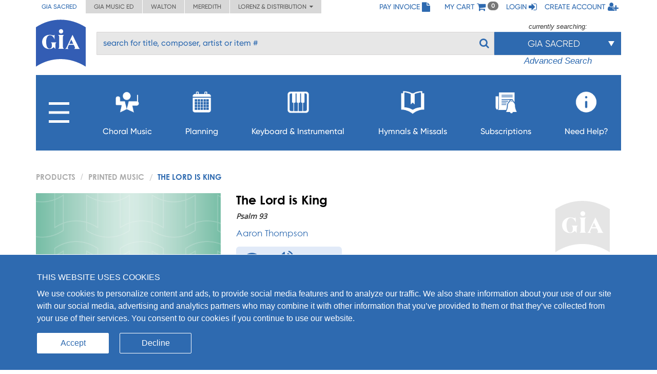

--- FILE ---
content_type: text/css
request_url: https://giamusic.com/alambil/css/color-scheme/sm-colors.css?v=6917f76b27b45
body_size: -265
content:
:root {
    --main-color-accent:#2e6ab0;
    --main-logo-color:#2e6ab0;
    --main-link-color:#2e6ab0;
    --main-button-color:#2e6ab0;
}

--- FILE ---
content_type: text/css
request_url: https://giamusic.com/alambil/css/global-styles/general.css?v=1
body_size: 285
content:
/*Common styles*/
.h1, .h2, .h3, h1, h2, h3 {
  margin: 0;
  line-height: 30px;
  color: #494747;
}

h1, .h1 {
  font-size: 24px;
}

h3, .h3 {
  font-size: 20px;;
}

h2, .h2 {
  font-size: 16px;;
}

ul {
  list-style: none;
  padding: 0;
}

a {
  color: var(--main-link-color);
}

a:hover, a:focus {
  text-decoration: none;
}

.col-xs-5ths,
.col-sm-5ths,
.col-md-5ths,
.col-lg-5ths {
  position: relative;
  min-height: 1px;
  padding-right: 10px;
  padding-left: 10px;
}

.col-xs-5ths {
  width: 20%;
  float: left;
}

label {
  font-weight: normal;
}

.full-width {
  width: 100%;
}

.pointer {
  cursor: pointer;
}

.no-side-padding {
  padding-left: 0 !important;
  padding-right: 0 !important;
}

.no-padding {
  padding: 0 !important;
}

.no-left-padding {
  padding-left: 0 !important;
}

.no-right-padding {
  padding-right: 0 !important;
}

.no-side-margin {
  margin-left: 0 !important;
  margin-right: 0 !important;
}

.no-margin {
  margin: 0 !important;
}

.margin-bottom-10 {
  margin-bottom: 10px;
}

.margin-bottom-15 {
  margin-bottom: 15px;
}

.margin-bottom-25 {
  margin-bottom: 25px;
}

@media (max-width: 767px) {
  .xs-no-side-padding {
    padding-left: 0 !important;
    padding-right: 0 !important;
  }

  .xs-no-padding {
    padding: 0 !important;
  }

  .xs-no-side-margin {
    margin-left: 0 !important;
    margin-right: 0 !important;
  }

  .xs-no-margin {
    margin: 0 !important;
  }

  .xs-margin-bottom-5 {
    margin-bottom: -5px !important;
  }

  .xs-text-center {
    text-align: center;
  }
}

.flex-row {
  display: flex;
}

.flex-wrap {
  flex-wrap: wrap;
}

.flex-grow {
  flex-grow: 1;
}

.flex-column {
  display: flex;
  flex-direction: column;
}

.align-center {
  align-items: center;
}

.justify-center {
  justify-content: center;
}

.justify-between {
  justify-content: space-between;
}

.cursor-pointer{
	cursor: pointer;
}

.bg-white{
	background-color:#FFF;
}



--- FILE ---
content_type: text/css
request_url: https://giamusic.com/alambil/css/global-styles/forms.css?v=1
body_size: 692
content:
.input-width60 {
  width: 60px;
}

.input-height-xs{
  height: 20px;
}

.input-grey {
  width: 55px;
  background: #e7e7e7;
  border: 1px solid #e2e2e2;
  height: 42px;
  color: black;
  padding: 7px;
  margin: 0 15px 0 5px;
}
@media screen and (max-width: 400px) {
  .input-grey {
    margin: 0;
  }
}
.input-grey::-webkit-input-placeholder {
  color: black;
}

.input-grey::-moz-placeholder {
  color: black;
}

/* Firefox 19+ */
.input-grey:-moz-placeholder {
  color: black;
}

/* Firefox 18- */
.input-grey:-ms-input-placeholder {
  color: black;
}

.icon-play {
  margin-right: 15px;
}

.icon-play i {
  font-size: 22px;
  color: #417505;
}

/*checkbox*/
input[type="checkbox"] {
  display: none;
}

input[type="checkbox"] + label {
  cursor: pointer;
  display: block;
}

input[type="checkbox"] + label span {
  display: inline-block;
  width: 14px;
  height: 14px;
  margin: -2px 8px 0 0;
  vertical-align: middle;
  background-color: white;
  border: 1px solid #ddd;
  border-radius: 3px;
  cursor: pointer;
  position: relative;
}

input[type="checkbox"]:checked + label span {
  background: #3b99fc;
  animation: zoomIn 0.15s ease-in;
}

input[type="checkbox"]:checked + label span::before {
  content: "\f00c";
  font-family: 'FontAwesome';
  font-size: 10px;
  color: white;
  display: inline-block;
  position: absolute;
  top: 50%;
  left: 50%;
  transform: translate(-50%, -50%);

}




/*filter Zend_Form checkbox*/
label input[type="checkbox"].filter +  span {
  display: inline-block;
  width: 14px;
  height: 14px;
  margin: 2px 8px 0 0;
  vertical-align: middle;
  background-color: white;
  border: 1px solid #ddd;
  border-radius: 3px;
  cursor: pointer;
  position: relative;
  float: right; 
}

label input[type="checkbox"].filter:checked + span {
  background: #3b99fc;
  animation: zoomIn 0.15s ease-in;
}

label input[type="checkbox"].filter:checked + span::before {
  content: "\f00c";
  font-family: 'FontAwesome';
  font-size: 10px;
  color: white;
  display: inline-block;
  position: absolute;
  top: 50%;
  left: 50%;
  transform: translate(-50%, -50%);
}

@keyframes zoomIn {
  0% {
    transform: scale(0);
  }

  100% {
    transform: scale(1);
  }
}

/*modals*/
.modal-backdrop.in {
  background-color: rgb(0, 51, 102);
}

@media screen and  (min-width: 768px) {
  .modal-dialog {
    margin: 63px auto;
  }
}

.modal-dialog {
  margin-top: 65px;
}

.modal-content {
  border-radius: 0;
}

.modal-header {
  background-color: var(--main-color-accent);
  display: flex;
}

.close-modal {
  display: flex;
  align-items: center;
  font-size: 21px;
  font-family: "CenturyGothicBold";
  color: rgb(255, 255, 255);
  font-weight: bold;
  line-height: 1.286;
  position: absolute;
  text-transform: uppercase;
  top: 11px;
  right: 11px;
}

.close-modal:hover {
  color: rgb(255, 255, 255);
}

.close-modal .fa-close {
  font-size: 32px;
  margin-right: 5px;
}

.close-modal-bottom {
  bottom: -45px;
  top: auto;
}

.arrow {
  position: absolute;
  top: 50%;
  transform: translateY(-50%);
  color: #879fb7;
  font-size: 78px;
}

.arrow-left {
  left: 0;
}

.arrow-right {
  right: 0;
}

.img-songs {
  width: 100%;
}

/* Breadcrumb */
.breadcrumb {
  padding: 8px 0;
  margin-bottom: 10px;
  list-style: none;
  background-color: #fff;
  border-radius: 0;
}

.breadcrumb li a {
  font-size: 15px;
  font-family: "CenturyGothicBold";
  color: rgb(171, 171, 171);
  line-height: 1.8;
  text-transform: uppercase;
}

.breadcrumb > .active {
  color: var(--main-color-accent);
  font-size: 15px;
  font-family: "CenturyGothicBold";
  line-height: 1.8;
  text-transform: uppercase;
}

--- FILE ---
content_type: text/css
request_url: https://giamusic.com/alambil/css/global-styles/buttons.css?v=3
body_size: 503
content:
.blue-btn {
  background: #2E6AB0;
}

.blue-btn {
  font-size: 18px;
  font-family: "GilroyRegular";
  color: #fff;
  font-weight: bold;
  line-height: 1.5;
  background: var(--main-button-color);
  text-transform: uppercase;
  padding: 4px 18px;
}

.red-btn{
  font-size: 18px;
  font-family: "GilroyRegular";
  color: #fff;
  font-weight: bold;
  background: #aa3300;
  text-transform: uppercase;
  padding: 4px 18px;
}

.light-blue-btn{
  font-size: 18px;
  padding: 4px 12px;
  border-radius: 6px;
  color: var(--main-color-accent);
  background: #e1eaf8;
  text-transform: uppercase;
  font-family: "GilroyRegular";
  font-weight: 600;
  display: inline-block;
  white-space: nowrap;
}

.btn-product-search {
  background: var(--main-button-color);
  font-family: "GilroyRegular";
  color: #fff;
  font-weight: normal;
  text-transform: uppercase;
}

.btn-default,
.btn-success,
.btn-danger,
.btn-info,
.btn-warning,
.btn-primary {
  font-family: "GilroyRegular";
  color: #fff;
  font-weight: normal;
  line-height: 1.5;
  text-transform: uppercase;
  padding: 4px 18px;
  border:none;
}

.btn-primary {
  background: var(--main-button-color);
}

.btn-success {
   background: #3e8f3e;
}

.btn-default {
  background-color: var(--default-button-color);
  color: var(--default-button-color);
}

.btn-default:hover {
  color: #858585 !important;
}


.btn-danger {
    background: #d9534f;
}

.btn-info {
    background: #269abc;
}

.drop-shadow{
	-webkit-box-shadow: 0 4px 5px rgba(0, 0, 0, .15);
    -moz-box-shadow: 0 4px 5px rgba(0, 0, 0, .15);
    -o-box-shadow: 0 4px 5px rgba(0, 0, 0, .15);
    box-shadow: 0 4px 5px rgba(0, 0, 0, .15);
}

.col-session{
	margin:6px;
}

.light-blue-btn i{
	font-size:35px;
}

.light-blue-btn span{
	display: table-cell;
	vertical-align: middle;
}

.btn:hover, .btn:focus {
  color: #fff;
}

.light-blue-btn:hover, .light-blue-btn:focus{
  color: #154a87;
}

.blue-btn-md {
  font-size: 14px;
}

.btn-multiline{
	white-space: normal;
}

@media ( max-width : 767px) {
  .btn-xs-stack-margin{
    margin-top: 2px !important;
    margin-bottom: 2px !important;
  }
}

.blue-btn-suggestions{
  font-size: 14px;
  padding: 3px 10px;
  border-radius: 6px;
  margin-top:2px;
  margin-bottom:2px;
  font-weight: bold;
  text-transform: capitalize;
}

.blue-btn-sm {
  font-size: 11px;
  padding: 3px 10px;
  border-radius: 6px;
}

.blue-btn-12 {
  font-size: 12px;
  padding: 6px 10px;
  border-radius: 6px;
}

.btn-blue {
  font-size: 12px;
  color: white;
  background-color: #29357A;
  padding: 7px 10px;
}

.btn-green {
  font-size: 12px;
  color: white;
  background-color: #5cb85c;
  padding: 7px 10px;
}

.btn-green-sm {
  font-size: 12px;
  color: white;
  background-color: #5cb85c;
  padding: 3px 10px;
}

.btn-green-more {
  background-color: #417505;
  font-size: 12px;
  padding: 6px 10px;
  border-radius: 6px;
  text-transform: uppercase;
  color: #fff;
  font-weight: 600;
}

.btn-green-cart {
  background-color: #5cb85c;
  font-size: 12px;
  padding: 6px 10px;
  border-radius: 6px;
  text-transform: uppercase;
  color: #fff;
  font-weight: 600;
}

.btn-green-more .fa {
  font-size: 18px;
  vertical-align: middle;
  margin-right: 5px;
}

.btn-large {
  font-size: 14px;
  padding: 10px 16px;
}


--- FILE ---
content_type: application/javascript
request_url: https://giamusic.com/alambil/js/update.js?v=6917f76b27b45
body_size: 1508
content:
'use strict';

$(document).ready(function () {

    $('#collapseSeries').find('li').each(function () {
        var tempCnt = $(this).html();
        $(this).html('<label>' + tempCnt + '</label>');
    });
    updateFilterCheckboxes();


    $('span.readmore').click(function () {
        $(this).closest('.readmore-container').children('.readmore-content')
                .css('opacity', '0').css('display', 'block')
                .animate({opacity: 1}, 500);
        $(this).remove();
    });
    $('.focused').focus();

    $(document).on('click', 'a.dynamicLoad', function (e) {

        if ($(this).closest('.dynamicLoadContainer').length > 0) {
            e.preventDefault();
            var submitUrl = $(this).attr('href');
            var loader = new dynamicLoad();
            loader.setUrl(submitUrl);
            loader.updateAddressArea = true;
            loader.animateContent = true;
            loader.setElement($(this).closest('.dynamicLoadContainer'));
            loader.go();
        }
    });

    $(document).on('submit', '.dynamicForm', function(e) {

        if ($(this).closest('.dynamicLoadContainer').length > 0) {
            e.preventDefault();
            var submitUrl = $(this).attr('action');
            var loader = new dynamicLoad();
            var callback = $(this).attr('data-callback');

            loader.setUrl(submitUrl);
            loader.setPost($(this).serialize());
            loader.updateAddressArea = !$(this).hasClass('preventUrl');
            loader.animateContent = true;
            loader.setElement($(this).closest('.dynamicLoadContainer'));
            if(callback!='') {
                loader.setCallback(callback);
                updateFilterCheckboxes();
            }
            loader.go();
        }
    });

    initDropdown();

    if (localStorage.getItem('policy_rejected') !== null) {
        if (!document.__defineGetter__) {
            Object.defineProperty(document, 'cookie', {
                get: function() { return ''; },
                set: function() { return true },
            });
        } else {
            document.__defineGetter__("cookie", function() { return ''; } );
            document.__defineSetter__("cookie", function() {} );
        }

        removeAllCookies();
    }

    if (!checkCookie('policy_accepted') && localStorage.getItem('policy_rejected') === null) {
        $('.cookie-consent-banner').removeClass('hidden');
    }

    $('.cookie-policy-accept').click((e) => {
        e.preventDefault();

        var date = new Date();
        date.setTime(date.getTime() + (365 * 24 * 60 * 60 * 1000));

        document.cookie = "policy_accepted=true; path=/; expires=" + date.toUTCString() + ";";

        $('.cookie-consent-banner').hide();
    });

    $('.cookie-policy-reject').click((e) => {
        e.preventDefault();

        localStorage.setItem("policy_rejected", true);

        removeAllCookies();

        $('.cookie-consent-banner').hide();
    });
});

var lastLoad = new Array();
'use strict';
var dynamicLoad = function () {
    this.element = '';
    this.loadurl = '';
    this.callback = null;
    this.postArray = null;
    this.advancedAttributes = '';
    this.updateAddressArea = false;
    this.animateContent = false;

    this.setPost = function(array) {
        this.postArray = array;
    }

    this.setElement = function (el) {
        this.element = el;
    }
    this.getElement = function() {
        return this.element;
    }

    this.setUrl = function (url) {
        this.loadurl = url;
    }

    this.getUrl = function () {
        return loadurl;
    }

    this.go = function () {
        this.element.stop().animate({opacity: 0.1}, 500);
        this._executeRequest(this.loadurl, this.element);
        if(this.updateAddressArea) {
            history.pushState({}, null, this.loadurl);
        }
    }

    this.setCallback = function (callback) {
        this.callback = callback;
    }

    this._executeRequest = function (url, context) {
        var ths = this;
        var requestType = (this.postArray == null) ? 'GET' : 'POST';

        $.ajax({
            method: requestType,
            url: url,
            context: context,
            dataType: 'json',
            data: ths.postArray,
            beforeSend: function () {
                context.prepend('<div id="dynamicLoadOverlay"><img src="/alambil/images/ajax-loaders/ajax-loader-4.gif" class="loadingCircle" alt="loading"></div>');
            },
            complete: function (data) {
                $('#dynamicLoadOverlay').remove();

                if(typeof ths.callback == 'function') {
                    ths.callback();
                } else {
                    var fn = window[ths.callback];
                    if (typeof fn == 'function') {
                        fn(ths);
                    }
                }
                updateFilterCheckboxes();
            }

        }).done(function (data) {
            if(this.animateContent) {
                context.css('opacity','0').css('margin-left', '20px')
                        .animate({opacity: 1, marginLeft: 0}, 500);
            }

            var content = $(data.content);

            if(content.first().hasClass('dynamicLoadContainer')) {
                context.html(content.first().html());
            } else {
                context.html(content);
            }

            context.stop().animate({opacity: 1}, 500);
            initDropdown();

        });
    }

}

function initDropdown()
{
    return false;
    if(typeof $.fn.chosen === 'function') {

        $('.init-chosen').each(function() {
            $(this).chosen();
            $(this).removeClass('init-chosen');
        });
    }
}

function updateFilterCheckboxes()
{
    //filter update
    $('label>input[type="checkbox"]').closest('label').not($('.appendRight')).append('<span style="float: left;"></span>');
    //registration update
    $('label>input[type="checkbox"]').closest('label.appendRight').append('<span style="float: left;"></span>');
}

function checkCookie(cookieName) {
    var cookies = document.cookie.split(';');

    for (var i = 0; i < cookies.length; i++) {
        var cookie = cookies[i].trim();
        if (cookie.startsWith(cookieName + '=')) {
            return true;
        }
    }

    return false;
}

function removeAllCookies() {
    var cookies = document.cookie.split(';');

    for (var i = 0; i < cookies.length; i++) {
        document.cookie = cookies[i] + "=; expires="+ new Date(0).toUTCString();
    }
}
